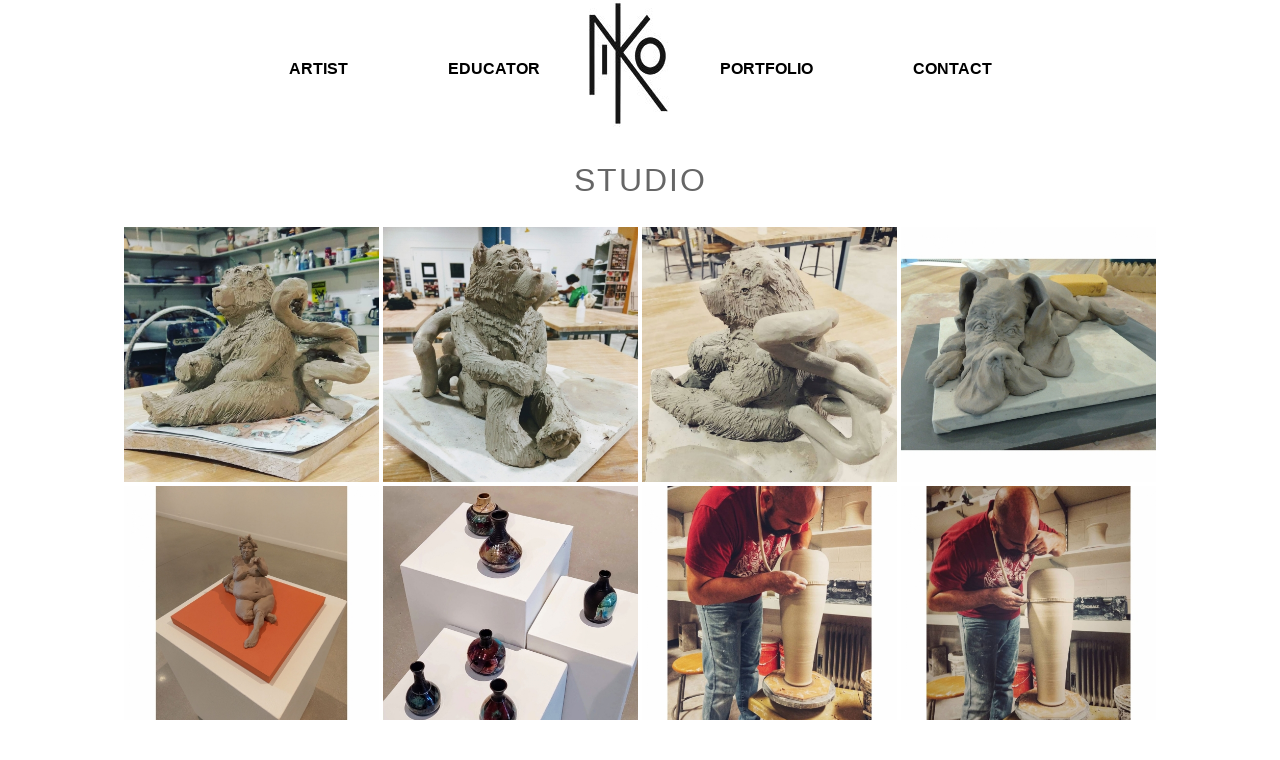

--- FILE ---
content_type: text/css
request_url: https://nikoyulis.com/wp-content/themes/nikoyulis/style.css?ver=1.0.0
body_size: 40702
content:
/*!
Theme Name: nikoyulis
Theme URI: http://underscores.me/
Author: Underscores.me
Author URI: http://underscores.me/
Description: Description
Version: 1.0.0
Tested up to: 5.4
Requires PHP: 5.6
License: GNU General Public License v2 or later
License URI: LICENSE
Text Domain: nikoyulis
Tags: custom-background, custom-logo, custom-menu, featured-images, threaded-comments, translation-ready

This theme, like WordPress, is licensed under the GPL.
Use it to make something cool, have fun, and share what you've learned.

nikoyulis is based on Underscores https://underscores.me/, (C) 2012-2020 Automattic, Inc.
Underscores is distributed under the terms of the GNU GPL v2 or later.

Normalizing styles have been helped along thanks to the fine work of
Nicolas Gallagher and Jonathan Neal https://necolas.github.io/normalize.css/
*/

/*--------------------------------------------------------------
>>> TABLE OF CONTENTS:
----------------------------------------------------------------
# Generic
	- Normalize
	- Box sizing
# Base
	- Typography
	- Elements
	- Links
	- Forms
## Layouts
# Components
	- Navigation
	- Posts and pages
	- Comments
	- Widgets
	- Media
	- Captions
	- Galleries
# plugins
	- Jetpack infinite scroll
# Utilities
	- Accessibility
	- Alignments

--------------------------------------------------------------*/

/*--------------------------------------------------------------
# Generic
--------------------------------------------------------------*/

/* Normalize
--------------------------------------------- */

/*! normalize.css v8.0.1 | MIT License | github.com/necolas/normalize.css */

/* Document
	 ========================================================================== */

/**
 * 1. Correct the line height in all browsers.
 * 2. Prevent adjustments of font size after orientation changes in iOS.
 */
html {
	line-height: 1.15;
	-webkit-text-size-adjust: 100%;
}

/* Sections
	 ========================================================================== */

/**
 * Remove the margin in all browsers.
 */
body {
	margin: 0;
}

/**
 * Render the `main` element consistently in IE.
 */
main {
	display: block;
}

/**
 * Correct the font size and margin on `h1` elements within `section` and
 * `article` contexts in Chrome, Firefox, and Safari.
 */
h1 {
	font-size: 2em;
	text-transform: uppercase;
	letter-spacing: 2px;
	text-align: center;
	margin: 0.67em 0;
}

/* Grouping content
	 ========================================================================== */

/**
 * 1. Add the correct box sizing in Firefox.
 * 2. Show the overflow in Edge and IE.
 */
hr {
	box-sizing: content-box;
	height: 0;
	overflow: visible;
}

/**
 * 1. Correct the inheritance and scaling of font size in all browsers.
 * 2. Correct the odd `em` font sizing in all browsers.
 */
pre {
	font-family: monospace, monospace;
	font-size: 1em;
}

/* Text-level semantics
	 ========================================================================== */

/**
 * Remove the gray background on active links in IE 10.
 */
a {
	background-color: transparent;
}

/**
 * 1. Remove the bottom border in Chrome 57-
 * 2. Add the correct text decoration in Chrome, Edge, IE, Opera, and Safari.
 */
abbr[title] {
	border-bottom: none;
	text-decoration: underline;
	text-decoration: underline dotted;
}

/**
 * Add the correct font weight in Chrome, Edge, and Safari.
 */
b,
strong {
	font-weight: bolder;
}

/**
 * 1. Correct the inheritance and scaling of font size in all browsers.
 * 2. Correct the odd `em` font sizing in all browsers.
 */
code,
kbd,
samp {
	font-family: monospace, monospace;
	font-size: 1em;
}

/**
 * Add the correct font size in all browsers.
 */
small {
	font-size: 80%;
}

/**
 * Prevent `sub` and `sup` elements from affecting the line height in
 * all browsers.
 */
sub,
sup {
	font-size: 75%;
	line-height: 0;
	position: relative;
	vertical-align: baseline;
}

sub {
	bottom: -0.25em;
}

sup {
	top: -0.5em;
}

/* Embedded content
	 ========================================================================== */

/**
 * Remove the border on images inside links in IE 10.
 */
img {
	border-style: none;
}

/* Forms
	 ========================================================================== */

/**
 * 1. Change the font styles in all browsers.
 * 2. Remove the margin in Firefox and Safari.
 */
button,
input,
optgroup,
select,
textarea {
	font-family: inherit;
	font-size: 100%;
	line-height: 1.15;
	margin: 0;
}

/**
 * Show the overflow in IE.
 * 1. Show the overflow in Edge.
 */
button,
input {
	overflow: visible;
}

/**
 * Remove the inheritance of text transform in Edge, Firefox, and IE.
 * 1. Remove the inheritance of text transform in Firefox.
 */
button,
select {
	text-transform: none;
}

/**
 * Correct the inability to style clickable types in iOS and Safari.
 */
button,
[type="button"],
[type="reset"],
[type="submit"] {
	-webkit-appearance: button;
}

/**
 * Remove the inner border and padding in Firefox.
 */
button::-moz-focus-inner,
[type="button"]::-moz-focus-inner,
[type="reset"]::-moz-focus-inner,
[type="submit"]::-moz-focus-inner {
	border-style: none;
	padding: 0;
}

/**
 * Restore the focus styles unset by the previous rule.
 */
button:-moz-focusring,
[type="button"]:-moz-focusring,
[type="reset"]:-moz-focusring,
[type="submit"]:-moz-focusring {
	outline: 1px dotted ButtonText;
}

/**
 * Correct the padding in Firefox.
 */
fieldset {
	padding: 0.35em 0.75em 0.625em;
}

/**
 * 1. Correct the text wrapping in Edge and IE.
 * 2. Correct the color inheritance from `fieldset` elements in IE.
 * 3. Remove the padding so developers are not caught out when they zero out
 *		`fieldset` elements in all browsers.
 */
legend {
	box-sizing: border-box;
	color: inherit;
	display: table;
	max-width: 100%;
	padding: 0;
	white-space: normal;
}

/**
 * Add the correct vertical alignment in Chrome, Firefox, and Opera.
 */
progress {
	vertical-align: baseline;
}

/**
 * Remove the default vertical scrollbar in IE 10+.
 */
textarea {
	overflow: auto;
}

/**
 * 1. Add the correct box sizing in IE 10.
 * 2. Remove the padding in IE 10.
 */
[type="checkbox"],
[type="radio"] {
	box-sizing: border-box;
	padding: 0;
}

/**
 * Correct the cursor style of increment and decrement buttons in Chrome.
 */
[type="number"]::-webkit-inner-spin-button,
[type="number"]::-webkit-outer-spin-button {
	height: auto;
}

/**
 * 1. Correct the odd appearance in Chrome and Safari.
 * 2. Correct the outline style in Safari.
 */
[type="search"] {
	-webkit-appearance: textfield;
	outline-offset: -2px;
}

/**
 * Remove the inner padding in Chrome and Safari on macOS.
 */
[type="search"]::-webkit-search-decoration {
	-webkit-appearance: none;
}

/**
 * 1. Correct the inability to style clickable types in iOS and Safari.
 * 2. Change font properties to `inherit` in Safari.
 */
::-webkit-file-upload-button {
	-webkit-appearance: button;
	font: inherit;
}

/* Interactive
	 ========================================================================== */

/*
 * Add the correct display in Edge, IE 10+, and Firefox.
 */
details {
	display: block;
}

/*
 * Add the correct display in all browsers.
 */
summary {
	display: list-item;
}

/* Misc
	 ========================================================================== */

/**
 * Add the correct display in IE 10+.
 */
template {
	display: none;
}

/**
 * Add the correct display in IE 10.
 */
[hidden] {
	display: none;
}

/* Box sizing
--------------------------------------------- */

/* Inherit box-sizing to more easily change it's value on a component level.
@link http://css-tricks.com/inheriting-box-sizing-probably-slightly-better-best-practice/ */
*,
*::before,
*::after {
	box-sizing: inherit;
}

html {
	box-sizing: border-box;
}

/*--------------------------------------------------------------
# Base
--------------------------------------------------------------*/

/* Typography
--------------------------------------------- */
body,
button,
input,
select,
optgroup,
textarea {
	color: #404040;
	font-family: -apple-system, BlinkMacSystemFont, "Segoe UI", Roboto, Oxygen-Sans, Ubuntu, Cantarell, "Helvetica Neue", sans-serif;
	font-size: 1rem;
	line-height: 1.5;
}

h1,
h2,
h3,
h4,
h5,
h6 {
	letter-spacing: 2px;
	clear: both;
}

p {
	margin-bottom: 1.5em;
	margin-top: 0px;
}

dfn,
cite,
em,
i {
	font-style: italic;
}

blockquote {
	margin: 0 1.5em;
}

address {
	margin: 0 0 1.5em;
}

pre {
	background: #eee;
	font-family: "Courier 10 Pitch", courier, monospace;
	line-height: 1.6;
	margin-bottom: 1.6em;
	max-width: 100%;
	overflow: auto;
	padding: 1.6em;
}

code,
kbd,
tt,
var {
	font-family: monaco, consolas, "Andale Mono", "DejaVu Sans Mono", monospace;
}

abbr,
acronym {
	border-bottom: 1px dotted #666;
	cursor: help;
}

mark,
ins {
	background: #fff9c0;
	text-decoration: none;
}

big {
	font-size: 125%;
}

/* Elements
--------------------------------------------- */
body {
	background: #fff;
}

hr {
	background-color: #ccc;
	border: 0;
	height: 1px;
	margin-bottom: 1.5em;
}

ul,
ol {
	margin: 0 0 1.5em 3em;
}

ul {
	list-style: disc;
}

ol {
	list-style: decimal;
}

li>ul,
li>ol {
	margin-bottom: 0;
	margin-left: 1.5em;
}

dt {
	font-weight: 700;
}

dd {
	margin: 0 1.5em 1.5em;
}

/* Make sure embeds and iframes fit their containers. */
embed,
iframe,
object {
	max-width: 100%;
}

img {
	height: auto;
	max-width: 100%;
}

figure {
	margin: 1em 0;
}

table {
	margin: 0 0 1.5em;
	width: 100%;
}

/* Links
--------------------------------------------- */
a {
	color: #666;
}

a:visited {
	color: #666;
}

a:hover,
a:focus,
a:active {
	color: #333;
}

a:focus {
	outline: thin dotted;
}

a:hover,
a:active {
	outline: 0;
}

/* Forms
--------------------------------------------- */
button,
input[type="button"],
input[type="reset"],
input[type="submit"] {
	border: 1px solid;
	border-color: #ccc #ccc #bbb;
	border-radius: 3px;
	background: #e6e6e6;
	color: rgba(0, 0, 0, 0.8);
	line-height: 1;
	padding: 0.6em 1em 0.4em;
}

button:hover,
input[type="button"]:hover,
input[type="reset"]:hover,
input[type="submit"]:hover {
	border-color: #ccc #bbb #aaa;
}

button:active,
button:focus,
input[type="button"]:active,
input[type="button"]:focus,
input[type="reset"]:active,
input[type="reset"]:focus,
input[type="submit"]:active,
input[type="submit"]:focus {
	border-color: #aaa #bbb #bbb;
}

input[type="text"],
input[type="email"],
input[type="url"],
input[type="password"],
input[type="search"],
input[type="number"],
input[type="tel"],
input[type="range"],
input[type="date"],
input[type="month"],
input[type="week"],
input[type="time"],
input[type="datetime"],
input[type="datetime-local"],
input[type="color"],
textarea {
	color: #666;
	border: 1px solid #ccc;
	border-radius: 3px;
	padding: 3px;
}

input[type="text"]:focus,
input[type="email"]:focus,
input[type="url"]:focus,
input[type="password"]:focus,
input[type="search"]:focus,
input[type="number"]:focus,
input[type="tel"]:focus,
input[type="range"]:focus,
input[type="date"]:focus,
input[type="month"]:focus,
input[type="week"]:focus,
input[type="time"]:focus,
input[type="datetime"]:focus,
input[type="datetime-local"]:focus,
input[type="color"]:focus,
textarea:focus {
	color: #111;
}

select {
	border: 1px solid #ccc;
}

textarea {
	width: 100%;
}

/*--------------------------------------------------------------
# Layouts
--------------------------------------------------------------*/

/*--------------------------------------------------------------
# Components
--------------------------------------------------------------*/

@import url('https://fonts.googleapis.com/css2?family=Lato:wght@300;400;700;900&display=swap');

body {
	font-family: 'Lato', sans-serif;
	color: #666666;
	font-size: 16px;
}

p {
	font-family: 'Lato', sans-serif;
	color: #666666;
	font-size: 16px;
}

.container {
	max-width: 1072px;
	margin: auto
}

.site-header {
	margin-bottom: 30px;
}

.site-branding {
	text-align: center;
}

/* Navigation
--------------------------------------------- */
.main-navigation {
	display: block;
	width: 100%;
}

.main-navigation ul {
	display: none;
	list-style: none;
	margin: 0;
	padding-left: 0;
}

.main-navigation ul ul {
	box-shadow: 2px 0px 2px 2px rgba(0, 0, 0, 0.1);
	float: right;
	position: absolute;
	top: 100%;
	left: -999em;
	z-index: 99999;
	width: 250px;
	background: #fff;
	flex-wrap: wrap;
}

.main-navigation ul ul ul {
	left: -999em;
	top: 0;
}

.main-navigation ul ul li:hover>ul,
.main-navigation ul ul li.focus>ul {
	display: block;
	left: auto;
}



.main-navigation ul ul li {
	width: 100%
}


.main-navigation ul ul a {
	width: 200px;
	padding: 15px 20px;
}

.main-navigation ul li:hover>ul,
.main-navigation ul li.focus>ul {
	left: auto;
}

.main-navigation li {
	position: relative;
}

.main-navigation a {
	display: block;
	text-decoration: none;
	color: #000;
	font-size: 16px;
	font-weight: 900;
	text-transform: uppercase;
	padding: 50px;
}

.main-navigation.footer-navigation a {
	color: #999999;
	font-size: 12px;
	font-weight: 400;
	padding: 0px 15px;
}

/* Small menu. */
.menu-toggle,
.main-navigation.toggled ul {
	display: block;
}

@media screen and (min-width: 37.5em) {

	.site-branding {
		margin-bottom: -120px;
	}

	.site-branding img {
		transform: translate(23px, 0px);
	}

	.menu-toggle {
		display: none;
	}

	.main-navigation ul {
		display: flex;
		justify-content: center;
	}

	.menu-sep-left {
		margin-right: 80px;
	}

	.menu-sep-right {
		margin-left: 80px;
	}

}

.site-main .comment-navigation,
.site-main .posts-navigation,
.site-main .post-navigation {
	margin: 0 0 1.5em;
}

.comment-navigation .nav-links,
.posts-navigation .nav-links,
.post-navigation .nav-links {
	display: flex;
}

.comment-navigation .nav-previous,
.posts-navigation .nav-previous,
.post-navigation .nav-previous {
	flex: 1 0 50%;
}

.comment-navigation .nav-next,
.posts-navigation .nav-next,
.post-navigation .nav-next {
	text-align: end;
	flex: 1 0 50%;
}


/* ================== FOOTER NAVIGATION ============== */

.main-navigation.footer-navigation {
	border-bottom: 1px solid #000;
	padding-bottom: 15px;
	margin-bottom: 15px;
}

.site-footer .site-info {
	text-align: center;
	font-size: 14px;
}


.site-footer .site-info a {
	color: #666;
}

.site-footer .site-info .ftr-social {
	display: flex;
	justify-content: center;
	margin: 0px;
	padding: 0px;
}

.site-footer .site-info .ftr-social li {
	list-style: none;
	margin: 0px 12px;
}

/* ============= CUSTOM CSS ============= */

.panel-grid {
	margin-bottom: 0px !important;
}

.main-slide {
	margin: 0px 0px 30px;
	display: block;
	position: relative;
}

.main-slide .slide img {
	width: 100%;
}

.main-slide .slick-slide {
	position: relative;
}

.main-slide .slide .title {
	position: absolute;
	left: 0px;
	top: 0px;
	height: 100%;
	display: flex;
	justify-content: center;
	align-items: center;
	color: #fff;
	font-size: 48px;
	font-weight: 900;
	text-shadow: 2px 2px 2px #333;
	width: 100%;
	z-index: 9999999;
	letter-spacing: 2px;
	text-transform: uppercase;
}

.main-slide .slick-arrow {
	width: 24px;
	height: 61px;
	z-index: 99999;
}

.main-slide .slick-prev,
.main-slide .slick-prev:hover {
	left: 50px;
	text-indent: -999999px;
	background: url(images/slide-prev.png) no-repeat 0px 0px;
}

.main-slide .slick-next,
.main-slide .slick-next:hover {
	right: 50px;
	text-indent: -999999px;
	background: url(images/slide-next.png) no-repeat 0px 0px;
}



.welcome {
	text-align: center;
	padding: 0px 5%;
	margin-bottom: 15px;
}

.welcome h3.widget-title {
	font-size: 24px;
	color: #666666;
	font-weight: 900;
	text-transform: uppercase;
	letter-spacing: 2px;
	margin-bottom: 10px;
}

p {
	color: #666666
}

.welcome a {
	color: #0099ff;
	text-decoration: none;
}

.home-block {}

.home-block {
	min-height: 269px;
	margin-bottom: 35px;
}



.home-block .block-text h3.widget-title {
	font-size: 30px;
	color: #fff;
	font-weight: 900;
	text-transform: uppercase;
	letter-spacing: 2px;
	margin-bottom: 0px;
}

.home-block.artist-row {
	cursor: pointer;
}

.home-block.artist-row .block-text {
	background: #fbc02d;
	color: #fff;
	align-items: center;
	display: flex;
	justify-content: center;
}

.home-block.educator-row {
	cursor: pointer;
}

.home-block.educator-row .block-text {
	background: #008080;
	color: #fff;
	align-items: center;
	display: flex;
	justify-content: center;
}

.home-block.studio-row {
	cursor: pointer;
}

.home-block.studio-row .block-text {
	background: #708090;
	color: #fff;
	align-items: center;
	display: flex;
	justify-content: center;
}


.collection {
	margin-bottom: 35px;
}

.collection h3.widget-title {
	font-size: 24px;
	color: #000000;
	font-weight: 900;
	text-transform: uppercase;
	letter-spacing: 2px;
	margin-bottom: 20px;
	text-align: center;
}


.collection .slick-arrow {
	width: 24px;
	height: 61px;
	z-index: 99999;
}

.collection .slick-prev,
.collection .slick-prev:hover {
	left: -30px;
	text-indent: -999999px;
	background: url(images/slide-prev.png) no-repeat 0px 0px;
}

.collection .slick-next,
.collection .slick-next:hover {
	right: ;
	text-indent: -999999px;
	background: url(images/slide-next.png) no-repeat 0px 0px;
}

.collection .slide {
	padding: 0px 10px
}

.collection .slide img {
	width: 100%;
}

.collection .woocommerce ul.product_list_widget li {
	padding: 0px 10px;
}

.collection .woocommerce ul.product_list_widget li .amount {
	display: none;
}

.collection .woocommerce ul.product_list_widget li img {
	width: auto;
}

.collection .woocommerce ul.product_list_widget li .product-title {
	display: none;
}

.collection.instagram .jr-insta-thumb ul.thumbnails.jr_col_5 li {
	/* width: 100% !important;
	padding: 0px 10px; */
}

.video-title h3.widget-title {
	font-size: 24px;
	color: #000000;
	font-weight: 900;
	text-transform: uppercase;
	letter-spacing: 2px;
	margin-bottom: 20px;
	text-align: center;
}


.studio-banner {
	margin: 30px 0px 30px;
	display: block;
}

.studio-banner img {
	width: 100%;
}

.studio-info-row {
	margin-bottom: 35px;
}

.studio-info {
	margin-bottom: 55px;
}

.studio-info h3 {
	font-size: 24px;
	color: #666666;
	font-weight: 900;
	text-transform: uppercase;
	letter-spacing: 2px;
	margin-bottom: 10px;
	text-align: center;
}

.studio-info p {
	line-height: 28px;
}

.studio_gallery {}

.studio_gallery h3.widget-title {
	font-size: 24px;
	color: #000000;
	font-weight: 900;
	text-transform: uppercase;
	letter-spacing: 2px;
	margin-bottom: 20px;
	text-align: center;
}

.page-template-default .entry-header {
	display: none;
}

.cat-banner img {
	width: 100%
}

.term-description {
	text-align: center;
}

.products.columns-4 {
	text-align: center;
}

.woocommerce.columns-4 .woocommerce-ordering,
.woocommerce.columns-4 .woocommerce-result-count {
	display: none;
}

.products.columns-4 .add_to_cart_button,
.products.columns-4 .button {
	display: none;
}

.woocommerce ul.products li.product .woocommerce-loop-product__title {
	font-size: 16px;
	font-weight: 900;
	padding: 0px;
	letter-spacing: 0px;
}

.woocommerce ul.products li.product a {
	color: #666;
}

.woocommerce ul.products li.product .price {
	color: #666;
	display: block;
	font-weight: 400;
	margin-bottom: .5em;
	font-size: 16px;
}

.woocommerce nav.woocommerce-pagination ul {
	border: 0px solid #d3ced2;
}

.woocommerce nav.woocommerce-pagination ul li {
	border-right: 0px solid #d3ced2;
}

.woocommerce nav.woocommerce-pagination ul li a,
.woocommerce nav.woocommerce-pagination ul li span {
	padding: 10px 15px;
}

.single-product .post-navigation {
	display: none;
}

.single-product .summary.entry-summary {
	margin: 0px;
}

.single-product .entry-header {
	display: none;
}

.single-product .entry-title {
	text-align: left;
	margin: 0px 0px 15px 0px;
	padding: 0px;
}

.single-product .woocommerce {
	padding: 25px 0px;
}

.thumbnails .slick-next {
    right: 0px;
}

.thumbnails .slick-prev {
    left: 0px;
}

/* woocommerce */

.woocommerce .button.alt,
.woocommerce .button.checkout,
.woocommerce .button.add_to_cart_button {
	font-weight: 700;
	font-style: normal;
	text-transform: none;
	letter-spacing: 0em;
	border-radius: 0.3em;
	padding: 0.9em 1.8em;
	background: #666;
	border-color: transparent;
	color: #fff !important;
	box-shadow: 0 0em 0em rgba(0, 0, 0, 0.2);
}


.woocommerce .button.alt,
.woocommerce .button.checkout,
.woocommerce .button.add_to_cart_button {
	background: #666 !important;
	border-color: transparent;
	color: #fff !important;
}

.woocommerce .button.alt:hover,
.woocommerce .button.checkout:hover,
.woocommerce .button.add_to_cart_button:hover {
	background: #010101 !important
}

.woocommerce .products .button {
	font-size: .8rem;
	margin-top: .8rem !important;
	margin-right: .6rem;
}


body.post-type-archive .woocommerce-breadcrumb {
	display: none;
}

.woocommerce-notices-wrapper:empty {
	display: none;
}

.woocommerce-products-header {
	display: inline-block;
	vertical-align: baseline;
	margin-right: 0rem;
	width: 100%;
	padding: 15px 0px;
}

.woocommerce h1.page-title {
	line-height: 2.8rem;
	font-size: 46px;
	font-weight: 300;
}


#secondary .widget {
	margin-bottom: 3rem;
}

#secondary .widget-title {
	font-weight: 400;
	font-size: 24px;
	line-height: 1.4;
	letter-spacing: 0em;
	margin-bottom: 1rem;
}

.woocommerce-result-count {
	display: inline-block;
	vertical-align: baseline;
	margin: 0 1rem 1.5rem 0 !important;
	opacity: .5;
	float: none !important;
}

.woocommerce .l-section.for_shop .woocommerce-ordering {
	float: right;
	margin-bottom: 1.5rem;
}

.woocommerce .woocommerce-ordering select {
	background: #f5f5f5;
}


.widget_price_filter .ui-slider:before,
.widget_price_filter .ui-slider-range {
	content: '';
	position: absolute !important;
	top: 0rem !important;
	height: 4px !important;
	border-radius: 2rem !important;
	box-shadow: 0 1px 0 rgba(0, 0, 0, .08) inset;
}


body.woocommerce .widget_price_filter .ui-slider-horizontal {
	height: 4px !important;
	margin-bottom: 1em !important
}


body.woocommerce .widget_price_filter .ui-slider-handle {
	position: absolute !important;
	top: -.5em !important;
	width: 1rem !important;
	height: 1rem !important;
	border-radius: 50% !important;
	z-index: 2 !important;
	background: #fff !important;
	box-shadow: 0 1px 1px 0 rgba(0, 0, 0, .1), 0 2px 3px 0 rgba(0, 0, 0, .3) !important;
	transition: transform 0.3s !important;
}


.widget_price_filter .ui-slider:hover .ui-slider-handle {
	transform: scale(1.5) !important;
}

.widget_price_filter .price_slider_amount .button {
	font-size: .8rem !important;
	margin-right: .5rem !important;
}


.woocommerce ul.product_list_widget li {}

.woocommerce ul.product_list_widget li:last-child {
	margin-bottom: 0;
}

.woocommerce ul.product_list_widget li img {}

.woocommerce ul.cart_list li a,
.woocommerce ul.product_list_widget li a {
	font-weight: normal;
	font-size: 14px;
	overflow: hidden;
	text-overflow: ellipsis;
	white-space: nowrap;
	line-height: normal;
}


.widget:not(.widget_text) ul {
	list-style-type: none;
	margin-left: 0;
	margin-right: 0;
}

.widget_product_categories ul {
	font-weight: 400;
}

/* .widget_product_categories li */

.widget_layered_nav li.wc-layered-nav-term,
.widget_meta ul li,
.widget_pages ul li,
.widget_archive ul li,
.widget_categories ul li,
.widget_recent_entries ul li {
	position: relative;
	line-height: 1.4rem;
	padding-left: 1rem;
}

/* .widget_product_categories li:before,
.widget_categories ul li:before, */

.widget_layered_nav li.wc-layered-nav-term:before,
.widget_recent_entries ul li:before,
.l-footer .layout_ver .widget_nav_menu ul li:before {
	position: absolute;
	left: 0;
	content: '\f105';
	font-family: fontawesome;
	font-weight: 400;
	opacity: .5;
}


.widget_product_categories li.current-cat {
	font-weight: 700;
}


.widget_recent_entries ul li span {
	display: block;
	font-size: 0.9rem;
	opacity: 0.5;
}


.widget_search .searchform,
.widget_product_search .woocommerce-product-search {
	margin: 0;
	position: relative;
}

.widget_search .searchform input[type="text"] {
	background: #f5f5f5
}


.widget_search .searchform label {
	display: block;
}

.widget_search .searchform:before,
.widget_product_search .woocommerce-product-search:before {
	display: block;
	position: absolute;
	top: 0;
	right: 0;
	content: '\f002';
	font-family: fontawesome;
	font-weight: 400;
	text-align: center;
	line-height: 2.8rem;
	width: 2.8rem;
}

.widget_search #searchsubmit,
.widget_product_search button[type="submit"] {
	position: absolute;
	top: 0;
	right: 0;
	height: 2.8rem;
	width: 2.8rem;
	padding: 0 !important;
	text-indent: -9999px;
	box-shadow: none !important;
	background: none !important;
	border: none !important;
}

.woocommerce .star-rating span::before {
	color: #010101;
}

.woocommerce .star-rating span,
.woocommerce .star-rating::before {
	font-size: 14px;
}

.woocommerce .star-rating {
	margin: 5px 0 3px;
}

.woocommerce ul.products.columns-4 {
	text-align: center;
	display: flex;
	flex-wrap: wrap;
}

.woocommerce ul.products.columns-4 li {
	list-style: none outside;
    width: 30%;
    margin: 0px 15px 30px;
}

.woocommerce ul.products li.product a img {
	margin: 0 0 2px 0;
}


.woocommerce .products .woocommerce-loop-product__title {
	font-size: 20px;
	margin: .8rem 0rem 0px;
	padding: 0;
	font-weight: 400;
	letter-spacing: 0px;
}

.woocommerce .products .price {
	display: block;
	font-size: 16px;
	line-height: 1.4;
	font-weight: 400;
	color: #666666;
}

body #wcfm_home {
	display: none;
}

.woocommerce .products .price {
	display: block !important;
	font-size: 1.1rem !important;
	line-height: 1.4;
	font-weight: 500 !important;
	color: #666666 !important;
}

.woocommerce ul.products li.product .price ins {}

.woocommerce-Price-currencySymbol {}


.woocommerce ul.products li.product .price ins {
	text-decoration: none;
}

.woocommerce ul.products li.product .woocommerce-loop-product__title {
	overflow: hidden;
	text-overflow: ellipsis;
	white-space: nowrap;
	line-height: normal;
}


.woocommerce ul.products .onsale,
.woocommerce span.onsale {
	position: absolute;
	z-index: 1;
	top: 1rem !important;
	left: .6rem !important;
	font-size: 12px;
	font-weight: 700;
	text-transform: uppercase;
	padding: 0 .8rem;
	border-radius: 5rem;
	background: #010101;
	right: inherit !important;
	min-height: inherit;
	line-height: inherit;
}

.woocommerce nav.woocommerce-pagination ul li,
.woocommerce nav.woocommerce-pagination ul {
	border: 0;
}


.woocommerce nav.woocommerce-pagination {
	text-align: left;
}

.woocommerce nav.woocommerce-pagination ul li .page-numbers {
	flex-shrink: 0;
	text-align: center;
	font-size: 1.2rem;
	line-height: 3.5rem;
	height: 3.5rem;
	width: 3.5rem;
	margin: 0.2rem;
	position: relative;
	overflow: hidden;
	z-index: 1;
	border-radius: 50%;
	color: inherit;
	box-shadow: 0 0 0 2px #010101 inset;
	padding: 0;
}

.woocommerce nav.woocommerce-pagination ul li .page-numbers:hover {
	color: #fff;
}


.woocommerce nav.woocommerce-pagination ul li a.page-numbers:before {
	display: block;
	content: '';
	position: absolute;
	top: 0;
	left: 0;
	height: 0;
	width: 100%;
	transition: height 0.3s;
	background: #010101;
	z-index: -1;
}

.woocommerce nav.woocommerce-pagination ul li a.page-numbers:hover:before {
	height: 100%;
}

.woocommerce nav.woocommerce-pagination ul li .page-numbers.current {
	background: #010101;
	color: #fff;
}

.woocommerce nav.woocommerce-pagination ul li .page-numbers.next:after,
.woocommerce nav.woocommerce-pagination ul li .page-numbers.prev:after {
	font-family: fontawesome;
	font-weight: 400;
	font-size: 1.5rem;
	vertical-align: top;
	position: relative;
}

.woocommerce nav.woocommerce-pagination ul li .page-numbers.next:after {
	content: '\f105';

}

.woocommerce nav.woocommerce-pagination ul li .page-numbers.prev:after {
	content: '\f104';
}



.woocommerce nav.woocommerce-pagination ul li .page-numbers.prev,
.woocommerce nav.woocommerce-pagination ul li .page-numbers.next {
	font-size: 0;
}

.woocommerce div.product p.price ins,
.woocommerce div.product span.price ins {
	text-decoration: none;
}

.woocommerce .product .summary .price {
	font-size: 1.6rem;
	font-weight: 600;
	color: #666666
}

.woocommerce div.product p.price ins,
.woocommerce div.product span.price ins {
	font-weight: 600
}

h1+.woocommerce-product-rating {
	margin-top: -1rem;
}

.woocommerce .quantity .qty {
	width: 3.5em;
	min-width: 4rem;
	text-align: center;
	background: #f5f5f5;
	padding: 10px;
}

.woocommerce-product-details__short-description {
	margin-bottom: 1.5rem;
}

.woocommerce div.product .woocommerce-product-rating {
	margin-bottom: 1.5em;
}


.woocommerce div.product .woocommerce-tabs ul.tabs {
	background: #f5f5f5;
	padding: 0 !important;
}

.woocommerce-tabs .tabs li a {
	display: block;
	padding: 1rem 1.5rem !important;
	border: none !important;
	outline: none !important;
	color: inherit !important;
	font-weight: 400 !important;
}

.woocommerce div.product .woocommerce-tabs ul.tabs li {
	padding: 0 !important;
	border: 0 !important;
	margin: 0 -2px !important;
	border-radius: 0 !important;
	background: none
}

.woocommerce div.product .woocommerce-tabs ul.tabs li::before,
.woocommerce div.product .woocommerce-tabs ul.tabs::before {
	display: none !important
}

.woocommerce div.product .woocommerce-tabs ul.tabs li::after {
	display: none !important;
}

.woocommerce div.product .woocommerce-tabs ul.tabs li.active a {
	border-top: 2px solid #010101 !important;
}

.woocommerce #reviews #comments ol.commentlist li img.avatar {
	border: 0;
	width: 3.5rem;
	border-radius: 50%;
}

.woocommerce #reviews #comments ol.commentlist li .comment-text {
	border: 0;
	border-bottom: 1px solid #010101;
	border-radius: 0;
	padding-top: 0;
}


.woocommerce .commentlist .comment-text .meta {
	font-size: .9rem !important;
	line-height: 1.2rem !important;
}

.woocommerce .commentlist .comment-text p {
	margin-bottom: .6rem;
}

.woocommerce .commentlist .meta {
	opacity: .5;
}

.woocommerce .comment-respond {
	padding: 1.8rem 2rem 2rem !important;
	border: 2px solid #010101 !important;
}


.woocommerce-Reviews-title,
.widgettitle,
.comment-reply-title,
h4 {
	font-weight: 400;
	font-size: 24px;
	line-height: 1.4;
	letter-spacing: 0em;
	margin-bottom: 1.5rem;
}

.woocommerce .comment-respond .comment-reply-title {
	display: block;
	margin-bottom: 1rem;
}

.woocommerce p.stars {
	margin: 0 0 1.5rem !important
}

.woocommerce p.stars a {
	height: 1.5em;
	width: 1.5em;
}

.woocommerce .stars a:before {
	font-size: 1.7rem;
}

.woocommerce input,
.woocommerce textarea,
.woocommerce select {
	background: #f5f5f5;
}


.woocommerce input:focus,
.woocommerce textarea:focus,
.woocommerce select:focus {
	box-shadow: 0 0 0 2px #010101;
}

.woocommerce #reviews #comment {
	height: 8rem;
}

.woocommerce-message {
	background: #c9f7b2;
}


.woocommerce table.shop_table {
	border: 1;
}

.woocommerce table.shop_table.cart th {
	font-size: 1rem;
	opacity: 0.5;
	font-weight: normal;
	background: #f5f5f5;
}

.woocommerce table.shop_table.cart .cart_item {
	border-bottom: 1px solid #ccc;
}

.woocommerce .shop_table th:last-child,
.woocommerce .shop_table td:last-child {
	text-align: right;
}

.woocommerce .product-thumbnail img {
	display: block;
	margin: 0 auto;
	width: 5rem !important;
}

.woocommerce table.shop_table td {
	border-bottom-color: #010101;
	border-top: 0;
}



.woocommerce .shop_table.cart .product-remove {
	padding-left: 0;
	padding-right: 0;
	width: 2rem;
}

.woocommerce .product-remove a.remove {
	display: block;
	font-size: 1.5rem;
	line-height: 2rem;
	width: 2rem;
	color: #666666 !important;
	border: none !important;
	opacity: .5;
	background: none !important;
	font-weight: normal;
}

.woocommerce .shop_table.cart .product-thumbnail {
	width: 7rem;
}

.woocommerce .actions .coupon .input-text {
	font-size: .9rem;
	width: 13rem !important;
	padding: 11px 6px 11px !important;
}


.woocommerce .shop_table td .button {
	font-size: .8rem;
	margin-left: .3rem;
}

.woocommerce .actions .coupon>.button {
	padding-top: 1rem !important;
	padding-bottom: 1rem !important;
}

.woocommerce .shop_table.cart .actions>.button {
	padding-top: 1rem !important;
	padding-bottom: 1rem !important;
	margin: 0 1rem 20px !important;
}

.woocommerce .shop_table.cart .actions {
	text-align: justify;
	line-height: 0;
	padding: 1.2rem 0.6rem;
	border: none;
	margin-right: 15px;
	;
}

.woocommerce .cart-collaterals .cart_totals,
.woocommerce-page .cart-collaterals .cart_totals {
	text-align: right;
	padding: 1.8rem 2rem 2rem;
	margin-bottom: 2rem;
	background: #f5f5f5;
}

.woocommerce table.shop_table tbody:first-child tr:first-child th {
	font-weight: normal;
}

#add_payment_method .cart-collaterals .cart_totals tr td,
#add_payment_method .cart-collaterals .cart_totals tr th,
.woocommerce-cart .cart-collaterals .cart_totals tr td,
.woocommerce-cart .cart-collaterals .cart_totals tr th,
.woocommerce-checkout .cart-collaterals .cart_totals tr td,
.woocommerce-checkout .cart-collaterals .cart_totals tr th {
	border-top: 0;
	border-bottom: 0;
}

.woocommerce .cart_totals .checkout-button {
	display: block !important;
	font-size: 1rem !important;
	margin-top: .6rem !important;
	margin-bottom: 0 !important;
	font-weight: 600
}


.woocommerce .cart_totals .order-total th,
.woocommerce .cart_totals .order-total td {
	font-size: 1.2rem;
	font-weight: 700;
}


.woocommerce .col2-set .col-1,
.woocommerce-page .col2-set .col-1,
.woocommerce .col2-set .col-2,
.woocommerce-page .col2-set .col-2 {
	max-width: inherit;
	width: 100%
}

.woocommerce .woocommerce-input-wrapper {
	width: 100%;
	display: block;
}


.select2-selection {
	display: block !important;
	position: relative;
	overflow: hidden;
	border-radius: .3rem !important;
	outline: none !important;
	box-shadow: 0 0 0 2px transparent, 0 1px 0 rgba(0, 0, 0, .08) inset;
}

.select2-selection--single {
	line-height: 2.8rem;
	height: 2.8rem !important;
	padding: 0.4rem 2rem 0 .2rem;
	background: #f5f5f5 !important;
	border: 0 !important;
}

.select2-selection__rendered {
	display: flex;
	flex-wrap: wrap;
	border: none;
}

.woocommerce form .form-row-first,
.woocommerce form .form-row-last,
.woocommerce-page form .form-row-first,
.woocommerce-page form .form-row-last {
	width: 48%;
	overflow: visible;
}

.select2-container--default .select2-selection--single .select2-selection__arrow {
	top: 9px
}

.select2-container--default .select2-results__option--highlighted[aria-selected],
.select2-container--default .select2-results__option--highlighted[data-selected] {
	background: #010101
}

.woocommerce .woocommerce-checkout-review-order {
	background: #f5f5f5 !important;
	padding: 1.8rem 2rem 2rem;
}

.woocommerce .woocommerce-checkout-review-order table.shop_table td,
.woocommerce .woocommerce-checkout-review-order table.shop_table th {
	border: 0 !important;
}

#add_payment_method #payment,
.woocommerce-cart #payment,
.woocommerce-checkout #payment {
	background: none
}

.woocommerce #payment #place_order {
	font-size: 1.2rem;
}

.entry-meta {
	color: #999999;
	font-size: 0.9rem;
}

.entry-meta i {
	vertical-align: top;
	line-height: inherit;
	margin-right: 0.3em;
}


.woocommerce #content div.product div.images,
.woocommerce div.product div.images,
.woocommerce-page #content div.product div.images,
.woocommerce-page div.product div.images {
	width: 38%;
}

.woocommerce #content div.product div.summary,
.woocommerce div.product div.summary,
.woocommerce-page #content div.product div.summary,
.woocommerce-page div.product div.summary {
	width: 56%;
}
.woocommerce .pswp__bg{
	background:#fff
}

/* end woocommerce */



/* Posts and pages
--------------------------------------------- */


.sticky {
	display: block;
}

.post,
.page {
	margin: 0 0 1.5em;
}

.updated:not(.published) {
	display: none;
}

.page-content,
.entry-content,
.entry-summary {
	margin: 1.5em 0 0;
}

.page-links {
	clear: both;
	margin: 0 0 1.5em;
}

/* Comments
--------------------------------------------- */
.comment-content a {
	word-wrap: break-word;
}

.bypostauthor {
	display: block;
}

/* Widgets
--------------------------------------------- */
.widget {
	margin: 0 0 1.5em;
}

.widget select {
	max-width: 100%;
}

/* Media
--------------------------------------------- */
.page-content .wp-smiley,
.entry-content .wp-smiley,
.comment-content .wp-smiley {
	border: none;
	margin-bottom: 0;
	margin-top: 0;
	padding: 0;
}

/* Make sure logo link wraps around logo image. */
.custom-logo-link {
    display: inline-block;
    width: 127px;
    position: relative;
    right: 35px;
}
/* Captions
--------------------------------------------- */
.wp-caption {
	margin-bottom: 1.5em;
	max-width: 100%;
}

.wp-caption img[class*="wp-image-"] {
	display: block;
	margin-left: auto;
	margin-right: auto;
}

.wp-caption .wp-caption-text {
	margin: 0.8075em 0;
}

.wp-caption-text {
	text-align: center;
}

/* Galleries
--------------------------------------------- */
.gallery {
	margin-bottom: 1.5em;
	display: grid;
	grid-gap: 1.5em;
}

.gallery-item {
	display: inline-block;
	text-align: center;
	width: 100%;
}

.gallery-columns-2 {
	grid-template-columns: repeat(2, 1fr);
}

.gallery-columns-3 {
	grid-template-columns: repeat(3, 1fr);
}

.gallery-columns-4 {
	grid-template-columns: repeat(4, 1fr);
}

.gallery-columns-5 {
	grid-template-columns: repeat(5, 1fr);
}

.gallery-columns-6 {
	grid-template-columns: repeat(6, 1fr);
}

.gallery-columns-7 {
	grid-template-columns: repeat(7, 1fr);
}

.gallery-columns-8 {
	grid-template-columns: repeat(8, 1fr);
}

.gallery-columns-9 {
	grid-template-columns: repeat(9, 1fr);
}

.gallery-caption {
	display: block;
}

/*--------------------------------------------------------------
# Plugins
--------------------------------------------------------------*/

/* Jetpack infinite scroll
--------------------------------------------- */

/* Hide the Posts Navigation and the Footer when Infinite Scroll is in use. */
.infinite-scroll .posts-navigation,
.infinite-scroll.neverending .site-footer {
	display: none;
}

/* Re-display the Theme Footer when Infinite Scroll has reached its end. */
.infinity-end.neverending .site-footer {
	display: block;
}

/*--------------------------------------------------------------
# Utilities
--------------------------------------------------------------*/

/* Accessibility
--------------------------------------------- */

/* Text meant only for screen readers. */
.screen-reader-text {
	border: 0;
	clip: rect(1px, 1px, 1px, 1px);
	clip-path: inset(50%);
	height: 1px;
	margin: -1px;
	overflow: hidden;
	padding: 0;
	position: absolute !important;
	width: 1px;
	word-wrap: normal !important;
}

.screen-reader-text:focus {
	background-color: #f1f1f1;
	border-radius: 3px;
	box-shadow: 0 0 2px 2px rgba(0, 0, 0, 0.6);
	clip: auto !important;
	clip-path: none;
	color: #21759b;
	display: block;
	font-size: 0.875rem;
	font-weight: 700;
	height: auto;
	left: 5px;
	line-height: normal;
	padding: 15px 23px 14px;
	text-decoration: none;
	top: 5px;
	width: auto;
	z-index: 100000;
}

/* Do not show the outline on the skip link target. */
#primary[tabindex="-1"]:focus {
	outline: 0;
}

/* Alignments
--------------------------------------------- */
.alignleft {

	/*rtl:ignore*/
	float: left;

	/*rtl:ignore*/
	margin-right: 1.5em;
	margin-bottom: 1.5em;
}

.alignright {

	/*rtl:ignore*/
	float: right;

	/*rtl:ignore*/
	margin-left: 1.5em;
	margin-bottom: 1.5em;
}

.aligncenter {
	clear: both;
	display: block;
	margin-left: auto;
	margin-right: auto;
	margin-bottom: 1.5em;
}


@media (max-width: 800px) {

	.site-branding {
		margin-bottom: 00px;
	}

	.main-slide {
		margin: 0px 0px 30px;
	}

	.site-header {
		margin-bottom: 15px;
	}

	.main-slide .slide .title {
		font-size: 24px;
	}

	.main-navigation.footer-navigation {
		display: block !important;
		text-align: center;
	}

	.main-navigation.footer-navigation .menu-toggle {
		display: none !important;
	}


	.main-navigation.footer-navigation ul {
		display: block;
	}

	.main-navigation li {
		display: inline-block;
		text-align: center;
	}

	.home-block {
		min-height: inherit;
		margin-bottom: 35px;
	}

	.home-block.artist-row .block-text,
	.home-block.educator-row .block-text,
	.home-block.studio-row .block-text {
		min-height: 150px;
	}


}

@media (max-width: 480px) {

	.container {
		padding: 0px 25px;
	}
	
	.woocommerce ul.products.columns-4 li {
		width: 32%;
		margin: 0px 2px 30px;
	}
	
	.woocommerce .products .woocommerce-loop-product__title {
		font-size: 14px;
	}
	
	.woocommerce #content div.product div.images, .woocommerce div.product div.images, .woocommerce-page #content div.product div.images, .woocommerce-page div.product div.images {
    width: 100%;
}

.slick-prev, .slick-next{
	top:60%;
}
}

@media (max-width: 360px) {

	.container {
		padding: 0px 15px;
	}
	
	.woocommerce ul.products.columns-4 li {
		width: 31%;
		margin: 0px 2px 30px;
	}
}

--- FILE ---
content_type: text/javascript
request_url: https://nikoyulis.com/wp-content/themes/nikoyulis/js/main.js?ver=1.0.0
body_size: 2821
content:
(function ($) {
	"use strict";

	$('.main-slide').slick({
		//dots: true,
		//infinite: true,
		speed: 300,
		slidesToShow: 1,
	});

	$('.collection-slide').slick({
		dots: false,
		infinite: false,
		speed: 300,
		slidesToShow: 4,
		slidesToScroll: 1,
		autoplay: true,
		autoplaySpeed: 2000,
		responsive: [{
				breakpoint: 768,
				settings: {
					arrows: false,
					slidesToShow: 2,
					adaptiveHeight: true
				}
			},
			{
				breakpoint: 480,
				settings: {
					slidesToShow: 1,
					adaptiveHeight: true
				}
			}
		]
	});

	$('.product_list_widget').slick({
		dots: false,
		infinite: false,
		speed: 300,
		slidesToShow: 4,
		slidesToScroll: 1,
		autoplay: false,
		autoplaySpeed: 2000,
		responsive: [{
				breakpoint: 768,
				settings: {
					arrows: false,
					slidesToShow: 2,
					adaptiveHeight: true
				}
			},
			{
				breakpoint: 480,
				settings: {
					slidesToShow: 1,
					adaptiveHeight: true
				}
			}
		]
	});

	// $('#wis-slides').slick({
	// 	dots: false,
	// 	infinite: false,
	// 	speed: 300,
	// 	slidesToShow: 4,
	// 	slidesToScroll: 1,
	// 	autoplay: true,
	// 	autoplaySpeed: 2000,
	// 	responsive: [{
	// 			breakpoint: 1024,
	// 			settings: {
	// 				slidesToShow: 3,
	// 				slidesToScroll: 3,
	// 			}
	// 		},
	// 		{
	// 			breakpoint: 600,
	// 			settings: {
	// 				slidesToShow: 2,
	// 				slidesToScroll: 2
	// 			}
	// 		},
	// 		{
	// 			breakpoint: 480,
	// 			settings: {
	// 				slidesToShow: 1,
	// 				slidesToScroll: 1
	// 			}
	// 		}
	// 	]
	// });



	$('.video-slide').slick({
		dots: false,
		infinite: false,
		speed: 300,
		slidesToShow: 3,
		slidesToScroll: 1,
		autoplay: true,
		autoplaySpeed: 2000,
		responsive: [{
				breakpoint: 1024,
				settings: {
					slidesToShow: 3
				}
			},
			{
				breakpoint: 600,
				settings: {
					slidesToShow: 2
				}
			},
			{
				breakpoint: 480,
				settings: {
					slidesToShow: 1
				}
			}
		]
	});

	document.getElementById("row-artist").onclick = function () {
		location.href = "https://nikoyulis.com/artist/";
	};

	document.getElementById("row-educator").onclick = function () {
		location.href = "https://nikoyulis.com//educator/";
	};

	document.getElementById("row-studio").onclick = function () {
		location.href = "https://nikoyulis.com/studio/";
	};





})(jQuery);

jQuery(document).ready(function () {
	var headerheight1 = jQuery('#masthead').height();
	jQuery(window).scroll(function () {
		if (jQuery(this).scrollTop() >= 50) {
			jQuery('.site-header').addClass('scrolled');
			var headerheight2 = jQuery('#masthead').height();
			//jQuery('#page').css('padding-top', headerheight2);
		} else {
			jQuery('.site-header').removeClass('scrolled');
			//jQuery('#page').css('padding-top', headerheight1);
		};
	});
});